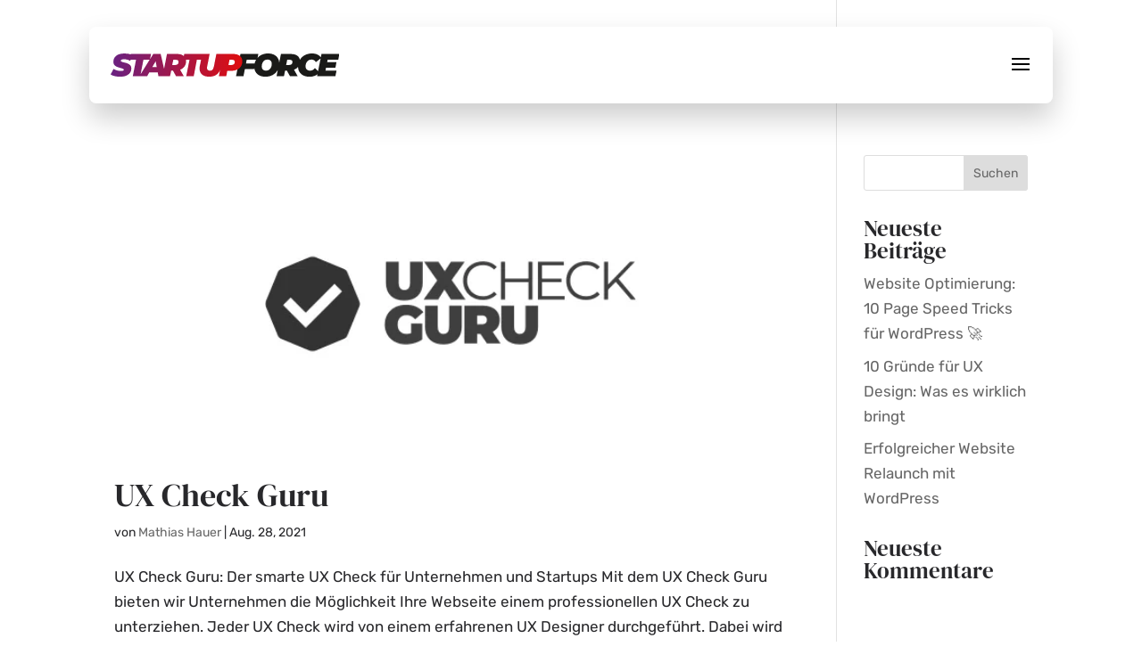

--- FILE ---
content_type: text/css
request_url: https://www.startup-force.com/wp-content/themes/SF/style.css?ver=1731137527
body_size: 2993
content:
/*
 Theme Name:     Startup Force - Divi Child
 Theme URI:      https://www.elegantthemes.com/gallery/divi/
 Description:    Divi Child Theme
 Author:         Elegant Themes
 Author URI:     https://www.elegantthemes.com
 Template:       Divi
 Version:        1.0.11
*/
 
 
/* =Theme customization starts here
------------------------------------------------------- */

/* GENERAL */

body, p, h1, h2, h3, h4, h5 {
    color: #28282B !important;
    font-weight: 400 !important;
}

#page-container h1, 
#page-container h2, 
#page-container h3, 
#page-container h4, 
#page-container h5, 
#page-container h6 {
    font-family:'DM Serif Display',sans-serif;
    }

body,input,textarea,select,#main-header,#et-top-navigation {
    font-family:'Rubik',sans-serif;
    }

.et_pb_bg_layout_dark p,
.et_pb_bg_layout_dark h1,
.et_pb_bg_layout_dark h2,
.et_pb_bg_layout_dark h3,
.et_pb_bg_layout_dark h4,
.et_pb_bg_layout_dark h5 {
    color: white !important;
}

#et-main-area #main-content h6 {
    text-transform: uppercase;
    letter-spacing: 2px;
}

.et_pb_bg_layout_dark a {
    color:white;
}

.et_pb_text a {
    text-decoration: underline;
}

#main-content .external:before {
    content: "";
    font-size: 14px;
    margin-right:5px;
    margin-left:5px;
    color: #2ea3f2;
    font-family: FontAwesome!important;
    font-weight: 900!important;  
}

.et_pb_bg_layout_dark .external:before {
    color: white;
}

.et_pb_icon .external:before {
    display:none;
}

/* TABLE OF CONTENTS PLUGIN */

.lwptoc_i {
    padding: 0 !important;
}

.lwptoc_item {
    line-height: 1.3em;
    margin-bottom: 7px;
}

/* TYPO */
#page-container h1 {
    font-size: 80px !important;
}

/* IMAGES */

.makegray {
    filter: grayscale(100%);
  }

/* SECTIONS */

/* TOGGLES */

/* BUTTON */

.et_pb_button.btn-primary {
    color: #ffffff !important;
    border-color: #fc4a1a !important;
    background-color: #fc4a1a !important;
}

.et_pb_button.btn-secondary {
    color: #fc4a1a !important;
    border-color: #fc4a1a !important;
}

/* POST CONTENT */

.post-content h2, 
.post-content h3, 
.post-content h4, 
.post-content h5 {
    padding-top: 20px;
    padding-bottom: 30px;
    line-height: 1.2em;
}

.post-content .subheadline {
    color: #fc4a1a !important;
}

.post-content p,
.post-content li {
    font-size: 20px;
    line-height: 1.7em;
}
.post-content li {
    margin-bottom: 10px;
}

.post-content figure.wp-block-image {
    margin: 40px 0;
}

.add-top-margin {
    margin-top:40px;
}

.schema-faq-section {
    margin-bottom: 20px;
}

.schema-faq-question {
    color: #fc4a1a;
    font-size: 1.3em;
}

.schema-faq-answer {
    font-size: 18px !important;
}

/* GRID ITEMS */

.blog-section .dp-dfg-skin-itemsinoverlay .dp-dfg-item>*, 
.blog-section .dfg_et_overlay {
    opacity: 1 !important;
}

.blog-section .dfg_et_overlay {
    z-index: 0 !important;
    background-color: rgba(0,0,0,0.55) !important;
}

.blog-section article.dp-dfg-item {
    height: 210px !important;
}

/* PERSON */

.et_pb_team_member .et_pb_font_icon.external::before {
    display: none;
}

.et_pb_team_member .et_pb_member_social_links {
    padding-left:0;
}

.et_pb_team_member img {
    border-radius: 100px;
}

/* COOKIE */

.cky-btn {
    color: #ffffff !important;
    border-color: #1863dc !important;
    background-color: #1863dc !important;
}

/* SHARING MONARCH */

a.et_social_share.external:before {
    display: none;
}

/* PROJECT TEMPLATE */

body.project-template-default.single .et_pb_fullwidth_post_content .et_pb_section:first-child{
    padding-top:150px;
}

/* TESTIMONIALS */

.testimonials-slider .et_pb_slide {
    background-color: transparent !important;
}

.testimonials-slider .et_pb_slide_content p,
.testimonials-slider .et_pb_slide_content {
    color:#28282B !important;
    text-shadow: none !important;
}

.testimonials-slider .testimonial-name {
    font-size:16px;
    line-height: 1.4em;
}

.testimonials-slider .testimonial-description {
    font-family: 'DM Serif Display',Georgia,"Times New Roman",serif;
    font-size:25px;
}

.et-pb-slider-arrows a {
    color:#28282B;
}

.et-pb-controllers a {
    background-color:#28282B;
}
.et-pb-controllers a.et-pb-active-control {
    background-color: #d8d8d8;
}

/* Show slider arrows always */
.testimonials-slider .et-pb-arrow-next {
    opacity: .5;
    right: 22px;
}
.testimonials-slider .et-pb-arrow-prev{
    opacity: .5;
    left: 22px;
}

.testimonial-icon {
    font-family: FontAwesome!important;
    font-weight: 400!important;
    color: #0e76a8 !important;
}

.testimonials-slider .et_pb_button,
.testimonials-slider .et_pb_button:hover {
    color: #fc4a1a;
    border: none;
}

/* CHIPS */

.sf-chip,
.pills > div > a {
    display: inline-block;
    margin: 0px 10px 10px 0px !important;
}

.sf-chip > .et_pb_text_inner,
.pills > div > a {
    border: 2px solid black;
    padding: 0px 20px;
    border-radius: 30px;
    font-weight: 700;
    color: black;
    text-decoration: none;
}

.pills.et_pb_bg_layout_dark > div > a {
    border: 2px solid white;
    color: white;
}


.pills > div > a {
    pointer-events: none;
}

/* OWL */
.owl-referenzen img.dp_oc_post_thumb {
    aspect-ratio: 678 / 300;
}

/* HEADER */

/* HERO */

/* PRIMARY MENU */

.menu-item a {
    font-weight: 600 !important;
    letter-spacing: 0px;
    padding-bottom: 13px !important; 
   }

   .menu-item:last-child a {
    font-weight: 700 !important;
   }


    .menu_cta {
    padding: 0!important;
    border-radius: 6px;
    background: #fc4a1a;
    transition: 0.3s;
    margin-left:5px;
    }
    .menu_cta a{
    color: white !important;
    padding: 13px 20px 13px 40px!important;
    text-transform: none !important;
    }
    
    #top-menu-nav .menu_cta a:hover {
    opacity: 1;
    color: white !important;
    }

    #top-menu li {
        padding-right: 18px;
    }

    .menu_cta a:before {
        content: "\e066";
        font-family: 'ETmodules';
        font-size: 16px;
        line-height: 1;
        position: absolute;
        left: 15px;
        }
    
    .menu_cta:hover {
    background: #28282B !important;
    }

    #mobile_menu {
        background-color: white !important;
        border-radius: 8px;
        margin-top:30px;
    }

    .et_mobile_menu {
    border:0 !important;
    }
    

   #et-top-navigation {
       padding-bottom:17px !important;
   }


    .et_menu_container {
        margin-top: 30px;
    border-radius: 8px;
    box-shadow: 0 1rem 2rem hsl(0 0% 0% / 20%);
    background:white !important;
    width: 90%;
    }

    .logo_container {
        margin-left:20px;
    }

    #et-top-navigation {
        margin-right:20px;
    }

    span.mobile_menu_bar:before {
        color: black !important;
    }

    .et_mobile_menu li a, .nav li li a {
        font-size: 23px;
        text-align:center;
    }

    .et_mobile_menu li a {
        border: 0;
    }

    .et_header_style_left #et-top-navigation .mobile_menu_bar {
        padding-bottom: 10px;
        padding-top: 10px !important;
    }

    #et_mobile_nav_menu > div.opened > span.mobile_menu_bar.mobile_menu_bar_toggle:before {
        content: "M";
    }

    #top-menu-nav>ul>li>a:hover {
        color: #fc4a1a !important;
        opacity: 1 !important;
    }

    .post-template-default .et_menu_container {
        max-width: 1365px;
    }

/* HELPER CLASSES */

/* BULLETS */

/* BLURBS */

.et_pb_blurb .et-pb-icon {
    color: #fc4a1a !important;
    font-size: 28px;
}

.et_pb_blurb .et_pb_module_header {
    font-family: 'Rubik',sans-serif;
    color: #28282B !important;
    font-weight: 500 !important;
}

.brands-section .et_pb_blurb .et-pb-icon {
    color: grey !important;
    font-size: 80px;
}

.brands-section .et_pb_blurb .et_pb_main_blurb_image {
    max-width:80px;
}

.brands-section .et_pb_blurb .et_pb_module_header {
    text-align: center;
    font-size:18px;
}

/* .et_pb_blurb .et_pb_module_header span {
    border-bottom: 5px solid #fc4a1a;
} */

/* SLIDER MODULE */

/* BLOG AND GRID ITEMS */

/* YOAST BREADCRUMB */

/* DIVIDER */

/* TABS */

/* FOOTER */

footer .cli_settings_button {
    color: white !important;
}

/* PORTFOLIO */

.et_pb_portfolio_item,
.referenzen .dp-dfg-item {
    padding: 0 20px 0px 20px !important;
    box-shadow: 0px 12px 78px -6px rgba(0,0,0,0.17) !important;
    border-radius: 10px !important;
    border: 0 !important;
}

.et_pb_filterable_portfolio .et_pb_portfolio_filters li a {
    border: 0;
    border-bottom: 3px solid transparent;
    padding-left: 0;
    padding-right:0;
    margin-right:20px;
    font-size:18px;
}

.et_pb_filterable_portfolio .et_pb_portfolio_filters li a.active {
    background-color: transparent;
    font-weight: 700;
    border-bottom: 3px solid black;
    color: black;
}

.et_pb_filterable_portfolio .et_pb_portfolio_filters li:first-child a, .et_pb_filterable_portfolio .et_pb_portfolio_filters li:last-child a {
    border-radius: 0;
}

.et_pb_filterable_portfolio .et_pb_portfolio_filters li a:hover {
    background-color: transparent;
}

@media screen and (min-width: 981px) {
    .et_pb_portfolio_items > .et_pb_grid_item {
        width: 23% !important;
        margin-right: 2% !important;
        margin-bottom: 2% !important;
    }
    body:not(.single-project) .et_builder_inner_content .et_pb_section:first-child {
        padding-top: 190px!important;
    }
}

/* CHAT */

.hide-element {
    display: none !important;
}

/* GOOGLE RECAPTCHA v3 */

.grecaptcha-badge { opacity: 0;}



/*****************************/
/******* MEDIA QUERIES *******/
/*****************************/

/*** Responsive Styles Large Desktop And Above ***/
@media all and (min-width: 1405px) {


}
 
/*** Responsive Styles Standard Desktop Only ***/
@media all and (min-width: 1100px) and (max-width: 1405px) {

}

/*** Responsive Styles Standard Desktop And Above ***/
@media all and (min-width: 1100px) {

}
/*** Responsive Styles 768px And Above ***/
@media all and (min-width: 768px) {

    .post-content .subheadline {
        font-size: 25px;
    }

}



/* 
  ##Device = Tablets, Ipads (landscape)
  ##Screen = B/w 768px to 1024px
*/

@media (min-width: 768px) and (max-width: 1024px) and (orientation: landscape) {

    
}
 
/*** Responsive Styles Tablet And Below ***/
@media all and (max-width: 980px) {

    #page-container h1 {
        font-size: 60px !important;
    }

    .testimonials-slider .testimonial-description {
        font-size:18px;
        line-height: 1.3em;
    }
    
    /* Show slider arrows always */
    .testimonials-slider .et-pb-arrow-next {
        right: 5px;
    }
    .testimonials-slider .et-pb-arrow-prev{
        left: 5px;
    }

    .single .et_pb_post.project.type-project .et_pb_portfolio_item {
        margin-bottom: 10% !important;
    }
}
 
/*** Responsive Styles Tablet Only ***/
@media all and (min-width: 768px) and (max-width: 980px) {


 
}
 
/*** Responsive Styles Smartphone Only ***/
@media all and (max-width: 767px) {

    .owl-dots {
        display: none;
    }

    #et-top-navigation {
        padding-top: 0 !important;
        padding-bottom: 0 !important;
    }

    .et_header_style_left #et-top-navigation .mobile_menu_bar {
        padding-bottom: 10px;
        padding-top: 10px;
    }

    #page-container h1 {
        font-size: 35px !important;
    }

    .blog-section article.dp-dfg-item {
        height: 130px !important;
    }

}
 
/*** Responsive Styles Smartphone Portrait ***/
@media all and (max-width: 479px) {

}


@media (max-width: 1300px) {
    #et_mobile_nav_menu {
        display: block;
    }
   #top-menu-nav {
       display: none;
    }

    .menu_cta a{
        padding: 13px !important;
        margin-top:20px;
        }

        .menu_cta a:before {
            display: none;
            }


}




footer .cli_settings_button {
    border: 0 !important;
    padding: 0 !important;
    background-color: transparent !important;
    border-radius: 0 !important;
    font-size:100% !important;
    margin: 0 !important;
    font-weight: 500 !important;
}

/* STYLES FROM DIVI */

span.mobile_menu_bar:before {
    color:#ffffff;
  }
  
  @media only screen and (max-width: 479px) {
      .two-columns .et_pb_column {
      width: 50%!important;
  }
  }
  
  .et-pb-contact-message {
  text-align: center;
      color: black;
  }
  
  #main-footer {
      display: none;
  }
  
  #main-header {
  position: fixed !important;
  }
  
  .black-sandwich-menue:before {
      color: black !important;
  }

  #rank-math-analytics-stats-wrapper {
    z-index: 999999;
}

--- FILE ---
content_type: text/css
request_url: https://www.startup-force.com/wp-content/themes/SF/fonts.css?ver=1731137527
body_size: 105
content:
/* FONTS */

/* dm-serif-display-regular - latin */
@font-face {
    font-family: 'DM Serif Display';
    font-style: normal;
    font-weight: 400;
    src: local('DM Serif Display'),
         url('https://www.startup-force.com/wp-content/themes/SF/fonts/dm-serif-display-v10-latin-regular.woff2') format('woff2'),
         url('https://www.startup-force.com/wp-content/themes/SF/fonts/dm-serif-display-v10-latin-regular.woff') format('woff');
     font-display: swap;
  }

  /* rubik-regular - latin */
@font-face {
    font-family: 'Rubik';
    font-style: normal;
    font-weight: 400;
    src: local('Rubik'),
         url('https://www.startup-force.com/wp-content/themes/SF/fonts/rubik-v19-latin-regular.woff2') format('woff2'),
         url('https://www.startup-force.com/wp-content/themes/SF/fonts/rubik-v19-latin-regular.woff') format('woff');
     font-display: swap;
  }
  /* rubik-500 - latin */
  @font-face {
    font-family: 'Rubik';
    font-style: normal;
    font-weight: 500;
    src: local('Rubik'),
         url('https://www.startup-force.com/wp-content/themes/SF/fonts/rubik-v19-latin-500.woff2') format('woff2'),
         url('https://www.startup-force.com/wp-content/themes/SF/fonts/rubik-v19-latin-500.woff') format('woff');
     font-display: swap;
  }
  /* rubik-600 - latin */
  @font-face {
    font-family: 'Rubik';
    font-style: normal;
    font-weight: 600;
    src: local('Rubik'),
         url('https://www.startup-force.com/wp-content/themes/SF/fonts/rubik-v19-latin-600.woff2') format('woff2'),
         url('https://www.startup-force.com/wp-content/themes/SF/fonts/rubik-v19-latin-600.woff') format('woff');
     font-display: swap;
  }
  /* rubik-700 - latin */
  @font-face {
    font-family: 'Rubik';
    font-style: normal;
    font-weight: 700;
    src: local('Rubik'),
         url('https://www.startup-force.com/wp-content/themes/SF/fonts/rubik-v19-latin-700.woff2') format('woff2'),
         url('https://www.startup-force.com/wp-content/themes/SF/fonts/rubik-v19-latin-700.woff') format('woff');
     font-display: swap;
  }

--- FILE ---
content_type: text/css
request_url: https://www.startup-force.com/wp-content/et-cache/1188/et-core-unified-cpt-deferred-1188.min.css?ver=1767165273
body_size: 540
content:
.et_pb_section_0_tb_footer.et_pb_section{padding-top:70px;padding-right:0px;padding-bottom:20px;padding-left:0px;background-color:#28282b!important}.et_pb_row_0_tb_footer.et_pb_row{padding-bottom:0px!important;padding-bottom:0px}.et_pb_text_0_tb_footer h1,.et_pb_text_1_tb_footer.et_pb_text,.et_pb_text_1_tb_footer h1,.et_pb_text_2_tb_footer.et_pb_text a,.et_pb_text_2_tb_footer h1{color:#ffffff!important}.et_pb_text_0_tb_footer h2,.et_pb_text_1_tb_footer h2,.et_pb_text_2_tb_footer h2{font-weight:800;font-size:35px;color:#000000!important;text-align:center}.et_pb_text_0_tb_footer h3{font-size:30px;color:#ffffff!important;text-align:center}.et_pb_text_0_tb_footer{padding-top:1px!important;margin-bottom:17px!important}.et_pb_text_1_tb_footer h3,.et_pb_text_2_tb_footer h3{font-size:30px;text-align:center}.et_pb_text_1_tb_footer{padding-top:1px!important;padding-bottom:10px!important;margin-bottom:0px!important}.et_pb_text_2_tb_footer.et_pb_text{color:#000000!important}.et_pb_text_2_tb_footer{font-weight:700;text-decoration:underline;-webkit-text-decoration-color:#000000;text-decoration-color:#000000;padding-top:1px!important;margin-bottom:0px!important}.et_pb_row_1_tb_footer{background-color:#FFFFFF;border-radius:8px 8px 8px 8px;overflow:hidden}.et_pb_row_1_tb_footer>.et_pb_background_pattern{background-image:url([data-uri])}.et_pb_row_1_tb_footer.et_pb_row{padding-top:30px!important;padding-right:30px!important;padding-bottom:30px!important;padding-left:30px!important;margin-top:50px!important;margin-right:auto!important;margin-bottom:30px!important;margin-left:auto!important;padding-top:30px;padding-right:30px;padding-bottom:30px;padding-left:30px}.et_pb_blurb_0_tb_footer.et_pb_blurb .et_pb_module_header,.et_pb_blurb_0_tb_footer.et_pb_blurb .et_pb_module_header a{line-height:1.2em;text-align:center}.et_pb_blurb_0_tb_footer.et_pb_blurb p,.et_pb_blurb_0_tb_footer.et_pb_blurb{line-height:1.5em}.et_pb_blurb_0_tb_footer .et_pb_main_blurb_image .et_pb_image_wrap{max-width:25%}.et_pb_blurb_0_tb_footer .et_pb_blurb_content{max-width:100%}.et_pb_text_3_tb_footer{margin-bottom:0px!important}@media only screen and (max-width:767px){.et_pb_blurb_0_tb_footer.et_pb_blurb .et_pb_module_header,.et_pb_blurb_0_tb_footer.et_pb_blurb .et_pb_module_header a{font-size:17px}.et_pb_blurb_0_tb_footer.et_pb_blurb{font-size:15px}}

--- FILE ---
content_type: application/x-javascript
request_url: https://www.startup-force.com/wp-content/themes/SF/custom.js?ver=1731137527
body_size: 814
content:
(function($) {

$.event.special.touchstart = {
    setup: function( _, ns, handle ) {
        this.addEventListener("touchstart", handle, { passive: !ns.includes("noPreventDefault") });
    }
};
$.event.special.touchmove = {
    setup: function( _, ns, handle ) {
        this.addEventListener("touchmove", handle, { passive: !ns.includes("noPreventDefault") });
    }
};
$.event.special.wheel = {
    setup: function( _, ns, handle ){
        this.addEventListener("wheel", handle, { passive: true });
    }
};
$.event.special.mousewheel = {
    setup: function( _, ns, handle ){
        this.addEventListener("mousewheel", handle, { passive: true });
    }
};

function getCookie(name) {
    // Split cookie string and get all individual name=value pairs in an array
    var cookieArr = document.cookie.split(";");
    
    // Loop through the array elements
    for(var i = 0; i < cookieArr.length; i++) {
        var cookiePair = cookieArr[i].split("=");
        
        /* Removing whitespace at the beginning of the cookie name
        and compare it with the given string */
        if(name == cookiePair[0].trim()) {
            // Decode the cookie value and return
            return decodeURIComponent(cookiePair[1]);
        }
    }
    
    // Return null if not found
    return null;
}
    
    $(document).ready(function($ ) {
        // add '&rel=0' to end of all YouTube video URL's
        // to prevent displaying related videos
        $('.et_pb_video iframe, .wp-block-embed-youtube iframe').attr( "src", function( i, val ) {
        return val + '&rel=0';
        });
        $(".ux-check-contact").click(function(event) {
            event.preventDefault();
            tidioChatApi.open();
          });
          if ($('.lwp-video-autoplay .et_pb_video_box').length !== 0) {
            $('.lwp-video-autoplay .et_pb_video_box').find('video').prop('muted', true);
            $(".lwp-video-autoplay .et_pb_video_box").find('video').attr('loop', 'loop');
            $(".lwp-video-autoplay .et_pb_video_box").find('video').attr('playsInline', '');
     
            $(".lwp-video-autoplay .et_pb_video_box").each(function() {
                $(this).find('video').get(0).play();
            });
            $('.lwp-video-autoplay .et_pb_video_box').find('video').removeAttr('controls');
        }
        var vid = document.querySelector(".tools-video video");
        if (vid) {
          vid.playbackRate = 2;
        }
        $('a').filter(function() {
          return this.hostname && this.hostname !== location.hostname;
       }).addClass("external");

       $( ".open-chat" ).click(function (event) {
        event.preventDefault();
        var chatAllowed = getCookie('cookielawinfo-checkbox-tidio-chatbot');
        if (chatAllowed == "no") {
            if (confirm("Wir freuen uns darauf, gleich mit Ihnen zu chatten. Bitte aktivieren Sie zuerst unseren Tidio Chatbot.")) {
                $("#gdpr-settings a.cli_settings_button").click();
            };
        } else {
            tidioChatApi.open();
        }; 
    });

        });
    })(jQuery);

--- FILE ---
content_type: application/x-javascript
request_url: https://www.startup-force.com/wp-content/themes/SF/divi-anchor.js?ver=1731137527
body_size: 139
content:
jQuery(function($) {
	window.et_pb_smooth_scroll = function($target, $top_section, speed, easing) {

		var $window_width = $(window).width();

		$menu_offset = -1;

		var headerHeight = 143;

		if ($('#wpadminbar').length && $window_width <= 980) {
			$menu_offset += $('#wpadminbar').outerHeight() + headerHeight;
		}
		else {
			$menu_offset += headerHeight;
		}

		//fix sidenav scroll to top
		if ($top_section) {
			$scroll_position = 0;
		}
		else {
			$scroll_position = $target.offset().top - $menu_offset;
		}

		// set swing (animate's scrollTop default) as default value
		if (typeof easing === 'undefined') {
			easing = 'swing';
		}

		$('html, body').animate({ scrollTop: $scroll_position }, speed, easing);

	}
});

--- FILE ---
content_type: image/svg+xml
request_url: https://www.startup-force.com/wp-content/uploads/2022/04/Startup-Force-Logo.svg
body_size: 2415
content:
<?xml version="1.0" encoding="UTF-8" standalone="no"?>
<!DOCTYPE svg PUBLIC "-//W3C//DTD SVG 1.1//EN" "http://www.w3.org/Graphics/SVG/1.1/DTD/svg11.dtd">
<svg width="100%" height="100%" viewBox="0 0 2328 235" version="1.1" xmlns="http://www.w3.org/2000/svg" xmlns:xlink="http://www.w3.org/1999/xlink" xml:space="preserve" xmlns:serif="http://www.serif.com/" style="fill-rule:evenodd;clip-rule:evenodd;stroke-linejoin:round;stroke-miterlimit:2;">
    <g transform="matrix(1,0,0,1,-92.7923,-1344.42)">
        <g transform="matrix(4.16667,0,0,4.16667,0,0)">
            <g transform="matrix(1,0,0,1,521.28,343.557)">
                <path d="M0,14.443C-3.433,18.591 -7.427,20.666 -11.985,20.666C-15.314,20.666 -17.99,19.706 -20.013,17.785C-22.037,15.864 -23.048,13.317 -23.048,10.14C-23.048,6.965 -22.433,4.136 -21.204,1.652C-19.975,-0.832 -18.26,-2.766 -16.057,-4.149C-13.855,-5.532 -11.345,-6.223 -8.528,-6.223C-3.765,-6.223 -0.181,-4.122 2.228,0.077L13.757,-8.943L7.621,21.735L0,14.443ZM-57.08,5.032C-58.463,6.288 -60.41,6.914 -62.919,6.914L-70.37,6.914L-67.835,-5.685L-61.767,-5.685C-57.26,-5.685 -55.006,-3.867 -55.006,-0.231C-55.006,2.024 -55.697,3.778 -57.08,5.032M-107.169,12.445C-108.296,14.956 -109.923,16.953 -112.047,18.438C-114.173,19.923 -116.67,20.666 -119.537,20.666C-122.815,20.666 -125.39,19.718 -127.258,17.823C-129.128,15.929 -130.062,13.394 -130.062,10.217C-130.062,7.248 -129.499,4.507 -128.372,1.998C-127.246,-0.511 -125.62,-2.509 -123.494,-3.994C-121.369,-5.48 -118.872,-6.223 -116.004,-6.223C-112.727,-6.223 -110.153,-5.275 -108.282,-3.38C-106.414,-1.485 -105.479,1.05 -105.479,4.225C-105.479,7.196 -106.043,9.936 -107.169,12.445M-147.44,3.226L-168.475,3.226L-166.631,-5.993L-143.638,-5.993C-143.759,-5.799 -143.889,-5.614 -144.006,-5.416C-145.589,-2.741 -146.723,0.145 -147.44,3.226M56.849,-5.993L59.614,-19.667L15.901,-19.667L14.302,-11.67C12.389,-14.366 9.753,-16.511 6.376,-18.092C2.381,-19.961 -2.203,-20.896 -7.376,-20.896C-13.932,-20.896 -19.782,-19.526 -24.93,-16.786C-30.049,-14.06 -34.052,-10.283 -36.941,-5.456C-37.608,-9.4 -39.457,-12.594 -42.521,-15.019C-46.439,-18.118 -51.933,-19.667 -59.001,-19.667L-83.123,-19.667L-87.276,1.095C-87.557,-2.783 -88.639,-6.275 -90.536,-9.372C-92.765,-13.008 -95.94,-15.838 -100.063,-17.862C-104.186,-19.884 -108.987,-20.896 -114.467,-20.896C-120.972,-20.896 -126.797,-19.538 -131.944,-16.825C-135.089,-15.166 -137.807,-13.096 -140.111,-10.626L-138.282,-19.667L-181.995,-19.667L-192.751,34.11L-174.62,34.11L-171.163,16.901L-148.808,16.901L-148.21,13.946C-147.864,17.585 -146.804,20.879 -145.005,23.815C-142.776,27.453 -139.602,30.282 -135.479,32.304C-131.356,34.327 -126.555,35.339 -121.074,35.339C-114.57,35.339 -108.743,33.982 -103.597,31.267C-98.449,28.553 -94.429,24.751 -91.535,19.859C-91.251,19.378 -90.992,18.885 -90.735,18.391L-93.879,34.11L-75.748,34.11L-73.06,20.589L-68.604,20.589L-60.998,34.11L-42.176,34.11L-51.164,18.438C-47.059,16.887 -43.782,14.611 -41.322,11.617C-41.27,16.196 -40.139,20.264 -37.913,23.815C-35.635,27.453 -32.408,30.282 -28.233,32.304C-24.06,34.327 -19.232,35.339 -13.752,35.339C-8.528,35.339 -3.932,34.519 0.038,32.88C2.192,31.991 4.217,30.766 6.122,29.228L5.146,34.11L49.857,34.11L52.623,20.435L25.658,20.435L27.041,13.367L49.857,13.367L52.47,0.307L29.729,0.307L30.959,-5.993L56.849,-5.993Z" style="fill:rgb(26,26,24);fill-rule:nonzero;"/>
            </g>
        </g>
        <g transform="matrix(4.16667,0,0,4.16667,0,0)">
            <g transform="matrix(321.508,0,0,-321.508,22.2697,350.778)">
                <path d="M0.06,0.08C0.047,0.075 0.038,0.067 0.031,0.058C0.024,0.048 0.021,0.037 0.021,0.025C0.021,0.015 0.024,0.006 0.029,0C0.035,-0.006 0.041,-0.01 0.048,-0.013C0.056,-0.016 0.065,-0.019 0.076,-0.022C0.084,-0.024 0.091,-0.026 0.095,-0.028C0.098,-0.029 0.1,-0.032 0.1,-0.035C0.1,-0.038 0.098,-0.04 0.095,-0.042C0.091,-0.044 0.085,-0.044 0.078,-0.044C0.059,-0.044 0.04,-0.039 0.022,-0.029L0,-0.07C0.008,-0.076 0.019,-0.08 0.032,-0.083C0.044,-0.086 0.058,-0.087 0.072,-0.087C0.09,-0.087 0.105,-0.085 0.117,-0.08C0.13,-0.075 0.14,-0.067 0.147,-0.058C0.154,-0.048 0.157,-0.038 0.157,-0.025C0.157,-0.015 0.154,-0.007 0.149,-0.001C0.143,0.005 0.137,0.009 0.13,0.012C0.122,0.015 0.113,0.018 0.102,0.02C0.093,0.022 0.087,0.024 0.083,0.026C0.079,0.028 0.077,0.03 0.077,0.033C0.077,0.036 0.079,0.039 0.084,0.041C0.088,0.043 0.094,0.044 0.102,0.044C0.11,0.044 0.118,0.043 0.126,0.041C0.134,0.039 0.141,0.036 0.148,0.032L0.152,0.04L0.193,0.04L0.168,-0.084L0.277,-0.084L0.294,-0.054L0.358,-0.054L0.363,-0.084L0.451,-0.084L0.46,-0.042L0.474,-0.042L0.497,-0.084L0.556,-0.084L0.528,-0.035C0.542,-0.029 0.553,-0.021 0.561,-0.01C0.569,0.001 0.573,0.014 0.573,0.029C0.573,0.033 0.573,0.036 0.572,0.04L0.599,0.04L0.574,-0.084L0.631,-0.084L0.655,0.04L0.687,0.04L0.677,-0.008C0.676,-0.015 0.675,-0.021 0.675,-0.026C0.675,-0.038 0.678,-0.049 0.684,-0.059C0.69,-0.068 0.698,-0.075 0.709,-0.08C0.72,-0.085 0.733,-0.087 0.748,-0.087C0.773,-0.087 0.794,-0.081 0.809,-0.068C0.818,-0.06 0.826,-0.05 0.831,-0.037L0.822,-0.084L0.878,-0.084L0.886,-0.043L0.915,-0.043C0.932,-0.043 0.947,-0.04 0.96,-0.034C0.973,-0.028 0.983,-0.02 0.99,-0.009C0.997,0.002 1,0.014 1,0.028C1,0.046 0.994,0.059 0.982,0.069C0.969,0.079 0.952,0.084 0.93,0.084L0.803,0.084L0.785,-0.007C0.782,-0.02 0.779,-0.029 0.774,-0.034C0.769,-0.039 0.763,-0.042 0.755,-0.042C0.747,-0.042 0.742,-0.04 0.738,-0.036C0.734,-0.033 0.732,-0.027 0.732,-0.02C0.732,-0.016 0.733,-0.012 0.734,-0.007L0.752,0.084L0.559,0.084L0.556,0.068C0.555,0.069 0.555,0.069 0.555,0.069C0.543,0.079 0.525,0.084 0.503,0.084L0.428,0.084L0.406,-0.028L0.38,0.084L0.324,0.084L0.299,0.044L0.307,0.084L0.153,0.084L0.152,0.08C0.148,0.082 0.144,0.083 0.14,0.084C0.129,0.086 0.118,0.087 0.105,0.087C0.088,0.087 0.073,0.085 0.06,0.08ZM0.903,0.04L0.922,0.04C0.936,0.04 0.943,0.034 0.943,0.023C0.943,0.016 0.941,0.011 0.936,0.007C0.932,0.003 0.926,0.001 0.918,0.001L0.895,0.001L0.903,0.04ZM0.476,0.04L0.495,0.04C0.509,0.04 0.516,0.034 0.516,0.023C0.516,0.016 0.514,0.011 0.509,0.007C0.505,0.003 0.499,0.001 0.491,0.001L0.468,0.001L0.476,0.04ZM0.249,0.04L0.296,0.04L0.228,-0.068L0.249,0.04ZM0.342,0.029L0.35,-0.014L0.317,-0.014L0.342,0.029Z" style="fill:url(#_Linear1);fill-rule:nonzero;"/>
            </g>
        </g>
    </g>
    <defs>
        <linearGradient id="_Linear1" x1="0" y1="0" x2="1" y2="0" gradientUnits="userSpaceOnUse" gradientTransform="matrix(1,0,0,-1,0,-1.06933e-06)"><stop offset="0" style="stop-color:rgb(104,33,130);stop-opacity:1"/><stop offset="1" style="stop-color:rgb(223,13,14);stop-opacity:1"/></linearGradient>
    </defs>
</svg>


--- FILE ---
content_type: image/svg+xml
request_url: https://www.startup-force.com/wp-content/uploads/2022/04/Startup-Force-Logo.svg
body_size: 2420
content:
<?xml version="1.0" encoding="UTF-8" standalone="no"?>
<!DOCTYPE svg PUBLIC "-//W3C//DTD SVG 1.1//EN" "http://www.w3.org/Graphics/SVG/1.1/DTD/svg11.dtd">
<svg width="100%" height="100%" viewBox="0 0 2328 235" version="1.1" xmlns="http://www.w3.org/2000/svg" xmlns:xlink="http://www.w3.org/1999/xlink" xml:space="preserve" xmlns:serif="http://www.serif.com/" style="fill-rule:evenodd;clip-rule:evenodd;stroke-linejoin:round;stroke-miterlimit:2;">
    <g transform="matrix(1,0,0,1,-92.7923,-1344.42)">
        <g transform="matrix(4.16667,0,0,4.16667,0,0)">
            <g transform="matrix(1,0,0,1,521.28,343.557)">
                <path d="M0,14.443C-3.433,18.591 -7.427,20.666 -11.985,20.666C-15.314,20.666 -17.99,19.706 -20.013,17.785C-22.037,15.864 -23.048,13.317 -23.048,10.14C-23.048,6.965 -22.433,4.136 -21.204,1.652C-19.975,-0.832 -18.26,-2.766 -16.057,-4.149C-13.855,-5.532 -11.345,-6.223 -8.528,-6.223C-3.765,-6.223 -0.181,-4.122 2.228,0.077L13.757,-8.943L7.621,21.735L0,14.443ZM-57.08,5.032C-58.463,6.288 -60.41,6.914 -62.919,6.914L-70.37,6.914L-67.835,-5.685L-61.767,-5.685C-57.26,-5.685 -55.006,-3.867 -55.006,-0.231C-55.006,2.024 -55.697,3.778 -57.08,5.032M-107.169,12.445C-108.296,14.956 -109.923,16.953 -112.047,18.438C-114.173,19.923 -116.67,20.666 -119.537,20.666C-122.815,20.666 -125.39,19.718 -127.258,17.823C-129.128,15.929 -130.062,13.394 -130.062,10.217C-130.062,7.248 -129.499,4.507 -128.372,1.998C-127.246,-0.511 -125.62,-2.509 -123.494,-3.994C-121.369,-5.48 -118.872,-6.223 -116.004,-6.223C-112.727,-6.223 -110.153,-5.275 -108.282,-3.38C-106.414,-1.485 -105.479,1.05 -105.479,4.225C-105.479,7.196 -106.043,9.936 -107.169,12.445M-147.44,3.226L-168.475,3.226L-166.631,-5.993L-143.638,-5.993C-143.759,-5.799 -143.889,-5.614 -144.006,-5.416C-145.589,-2.741 -146.723,0.145 -147.44,3.226M56.849,-5.993L59.614,-19.667L15.901,-19.667L14.302,-11.67C12.389,-14.366 9.753,-16.511 6.376,-18.092C2.381,-19.961 -2.203,-20.896 -7.376,-20.896C-13.932,-20.896 -19.782,-19.526 -24.93,-16.786C-30.049,-14.06 -34.052,-10.283 -36.941,-5.456C-37.608,-9.4 -39.457,-12.594 -42.521,-15.019C-46.439,-18.118 -51.933,-19.667 -59.001,-19.667L-83.123,-19.667L-87.276,1.095C-87.557,-2.783 -88.639,-6.275 -90.536,-9.372C-92.765,-13.008 -95.94,-15.838 -100.063,-17.862C-104.186,-19.884 -108.987,-20.896 -114.467,-20.896C-120.972,-20.896 -126.797,-19.538 -131.944,-16.825C-135.089,-15.166 -137.807,-13.096 -140.111,-10.626L-138.282,-19.667L-181.995,-19.667L-192.751,34.11L-174.62,34.11L-171.163,16.901L-148.808,16.901L-148.21,13.946C-147.864,17.585 -146.804,20.879 -145.005,23.815C-142.776,27.453 -139.602,30.282 -135.479,32.304C-131.356,34.327 -126.555,35.339 -121.074,35.339C-114.57,35.339 -108.743,33.982 -103.597,31.267C-98.449,28.553 -94.429,24.751 -91.535,19.859C-91.251,19.378 -90.992,18.885 -90.735,18.391L-93.879,34.11L-75.748,34.11L-73.06,20.589L-68.604,20.589L-60.998,34.11L-42.176,34.11L-51.164,18.438C-47.059,16.887 -43.782,14.611 -41.322,11.617C-41.27,16.196 -40.139,20.264 -37.913,23.815C-35.635,27.453 -32.408,30.282 -28.233,32.304C-24.06,34.327 -19.232,35.339 -13.752,35.339C-8.528,35.339 -3.932,34.519 0.038,32.88C2.192,31.991 4.217,30.766 6.122,29.228L5.146,34.11L49.857,34.11L52.623,20.435L25.658,20.435L27.041,13.367L49.857,13.367L52.47,0.307L29.729,0.307L30.959,-5.993L56.849,-5.993Z" style="fill:rgb(26,26,24);fill-rule:nonzero;"/>
            </g>
        </g>
        <g transform="matrix(4.16667,0,0,4.16667,0,0)">
            <g transform="matrix(321.508,0,0,-321.508,22.2697,350.778)">
                <path d="M0.06,0.08C0.047,0.075 0.038,0.067 0.031,0.058C0.024,0.048 0.021,0.037 0.021,0.025C0.021,0.015 0.024,0.006 0.029,0C0.035,-0.006 0.041,-0.01 0.048,-0.013C0.056,-0.016 0.065,-0.019 0.076,-0.022C0.084,-0.024 0.091,-0.026 0.095,-0.028C0.098,-0.029 0.1,-0.032 0.1,-0.035C0.1,-0.038 0.098,-0.04 0.095,-0.042C0.091,-0.044 0.085,-0.044 0.078,-0.044C0.059,-0.044 0.04,-0.039 0.022,-0.029L0,-0.07C0.008,-0.076 0.019,-0.08 0.032,-0.083C0.044,-0.086 0.058,-0.087 0.072,-0.087C0.09,-0.087 0.105,-0.085 0.117,-0.08C0.13,-0.075 0.14,-0.067 0.147,-0.058C0.154,-0.048 0.157,-0.038 0.157,-0.025C0.157,-0.015 0.154,-0.007 0.149,-0.001C0.143,0.005 0.137,0.009 0.13,0.012C0.122,0.015 0.113,0.018 0.102,0.02C0.093,0.022 0.087,0.024 0.083,0.026C0.079,0.028 0.077,0.03 0.077,0.033C0.077,0.036 0.079,0.039 0.084,0.041C0.088,0.043 0.094,0.044 0.102,0.044C0.11,0.044 0.118,0.043 0.126,0.041C0.134,0.039 0.141,0.036 0.148,0.032L0.152,0.04L0.193,0.04L0.168,-0.084L0.277,-0.084L0.294,-0.054L0.358,-0.054L0.363,-0.084L0.451,-0.084L0.46,-0.042L0.474,-0.042L0.497,-0.084L0.556,-0.084L0.528,-0.035C0.542,-0.029 0.553,-0.021 0.561,-0.01C0.569,0.001 0.573,0.014 0.573,0.029C0.573,0.033 0.573,0.036 0.572,0.04L0.599,0.04L0.574,-0.084L0.631,-0.084L0.655,0.04L0.687,0.04L0.677,-0.008C0.676,-0.015 0.675,-0.021 0.675,-0.026C0.675,-0.038 0.678,-0.049 0.684,-0.059C0.69,-0.068 0.698,-0.075 0.709,-0.08C0.72,-0.085 0.733,-0.087 0.748,-0.087C0.773,-0.087 0.794,-0.081 0.809,-0.068C0.818,-0.06 0.826,-0.05 0.831,-0.037L0.822,-0.084L0.878,-0.084L0.886,-0.043L0.915,-0.043C0.932,-0.043 0.947,-0.04 0.96,-0.034C0.973,-0.028 0.983,-0.02 0.99,-0.009C0.997,0.002 1,0.014 1,0.028C1,0.046 0.994,0.059 0.982,0.069C0.969,0.079 0.952,0.084 0.93,0.084L0.803,0.084L0.785,-0.007C0.782,-0.02 0.779,-0.029 0.774,-0.034C0.769,-0.039 0.763,-0.042 0.755,-0.042C0.747,-0.042 0.742,-0.04 0.738,-0.036C0.734,-0.033 0.732,-0.027 0.732,-0.02C0.732,-0.016 0.733,-0.012 0.734,-0.007L0.752,0.084L0.559,0.084L0.556,0.068C0.555,0.069 0.555,0.069 0.555,0.069C0.543,0.079 0.525,0.084 0.503,0.084L0.428,0.084L0.406,-0.028L0.38,0.084L0.324,0.084L0.299,0.044L0.307,0.084L0.153,0.084L0.152,0.08C0.148,0.082 0.144,0.083 0.14,0.084C0.129,0.086 0.118,0.087 0.105,0.087C0.088,0.087 0.073,0.085 0.06,0.08ZM0.903,0.04L0.922,0.04C0.936,0.04 0.943,0.034 0.943,0.023C0.943,0.016 0.941,0.011 0.936,0.007C0.932,0.003 0.926,0.001 0.918,0.001L0.895,0.001L0.903,0.04ZM0.476,0.04L0.495,0.04C0.509,0.04 0.516,0.034 0.516,0.023C0.516,0.016 0.514,0.011 0.509,0.007C0.505,0.003 0.499,0.001 0.491,0.001L0.468,0.001L0.476,0.04ZM0.249,0.04L0.296,0.04L0.228,-0.068L0.249,0.04ZM0.342,0.029L0.35,-0.014L0.317,-0.014L0.342,0.029Z" style="fill:url(#_Linear1);fill-rule:nonzero;"/>
            </g>
        </g>
    </g>
    <defs>
        <linearGradient id="_Linear1" x1="0" y1="0" x2="1" y2="0" gradientUnits="userSpaceOnUse" gradientTransform="matrix(1,0,0,-1,0,-1.06933e-06)"><stop offset="0" style="stop-color:rgb(104,33,130);stop-opacity:1"/><stop offset="1" style="stop-color:rgb(223,13,14);stop-opacity:1"/></linearGradient>
    </defs>
</svg>
